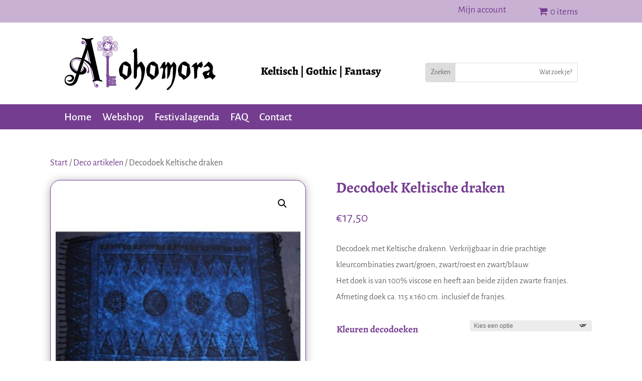

--- FILE ---
content_type: text/css; charset=utf-8
request_url: https://www.alohomora.nl/Assets/themes/Alohomora-child/style.css?ver=4.27.5
body_size: -301
content:
/*
Theme Name: Alohomora-child
Theme URI: https://www.studiotof.nl
Version: 1.0.0
Description: Child theme voor de webshop van Alohomora
Author: StudioTof!
Author URI: https://www.studiotof.nl
Template: Divi
*/


--- FILE ---
content_type: image/svg+xml
request_url: https://www.alohomora.nl/Assets/uploads/2021/09/Logo-Alohomora-2.svg
body_size: 12266
content:
<?xml version="1.0" encoding="utf-8"?>
<!-- Generator: Adobe Illustrator 25.4.1, SVG Export Plug-In . SVG Version: 6.00 Build 0)  -->
<svg version="1.1" id="Laag_1" xmlns="http://www.w3.org/2000/svg" xmlns:xlink="http://www.w3.org/1999/xlink" x="0px" y="0px"
	 viewBox="0 0 1076.8 395" style="enable-background:new 0 0 1076.8 395;" xml:space="preserve">
<style type="text/css">
	.st0{fill:#8D61A6;}
	.st1{fill:#753D90;}
	.st2{fill:none;stroke:#000000;stroke-width:7.7584;stroke-miterlimit:10;}
	.st3{fill:#FFFFFF;}
</style>
<path class="st0" d="M306.1,358.6c4.4,0.5,10.4-0.8,9.9,2.9s-2.4,4.4-7.1,4.4c-4.6,0-11.2-0.6-11.2-3.4S301.2,358.1,306.1,358.6z"/>
<path class="st0" d="M305.7,276.4c5.5,0.5,13.1-0.8,12.5,2.8c-0.6,3.6-3,4.2-8.8,4.2c-5.8,0-14.1-0.6-14.1-3.2
	S299.7,275.9,305.7,276.4z"/>
<path class="st0" d="M305.7,283.9c5.5,0.5,13.1-0.8,12.5,2.8c-0.6,3.6-3,4.2-8.8,4.2c-5.8,0-14.1-0.6-14.1-3.2
	C295.2,285.1,299.7,283.4,305.7,283.9z"/>
<path class="st0" d="M305.4,146.7c5.5,0.5,13.1-0.8,12.5,2.8c-0.6,3.6-3,4.2-8.8,4.2c-5.8,0-14.1-0.6-14.1-3.2
	C294.9,147.9,299.4,146.2,305.4,146.7z"/>
<path class="st0" d="M305.4,153.6c5.4,1.5,13.1-0.8,12.5,2.8c-0.6,3.6-3,4.2-8.8,4.2c-5.8,0-14.1-0.6-14.1-3.2
	C294.9,154.8,300.2,152.2,305.4,153.6z"/>
<path class="st0" d="M324.5,310.4c0,0-3.7-2.4-2.1-4.4c1.6-2,6.5-1.7,7.2,0.6c0.7,2.3,2.4,9-2.3,10.7s-11.7,0.7-14.7-2.4
	c-3-3.1-0.7-13.1,0.8-14.7c1.6-1.6,6.6-5.9,11.2-5.5c4.5,0.4,11.3,2.8,12.7,5.8c1.4,3,4.4,7.9,3.3,13.7c-1.1,5.8-4,13.7,4.9,16.7
	c8.9,3,12.2-3.1,12.4-4.8c0.3-1.7,1.6-7.6-2.1-8.8c-3.7-1.1-5.9-1.1-6.6,0.4s-1.3,4.1,0,3.8c1.3-0.3,1.4-1.4,2.7-1.6
	c1.3-0.1,3.8,1,2.8,3s-1.8,4.7-4.7,4.4c-2.8-0.3-6.6-1.4-7.1-4.4c-0.4-3-0.1-6.8,2.7-9.8s9-3.4,12.6-0.8s8.9,8.1,5.7,16
	s-15.6,10.3-18.4,9c-2.8-1.3-12.9-11-17.4-10s-11.3,6.4-10.5,10.3s5.2,9,8.8,7.6c3.5-1.4,7.6-6.2,1.4-7.8c0,0,1.1,5.1-2.4,4.5
	s-4.4-5.2-3.1-7.2c1.3-2,5.8-4.8,8.8-3s6.9,4.7,5.4,10.2s-4.9,11.2-9.9,10.7c-4.9-0.4-13.6-2.1-15-5.7c-1.4-3.5-2.4-12.3-0.1-14.8
	c2.3-2.5,7.4-8.6,9.9-9.2s9.6-2.8,11.3-6.6c1.7-3.8,2.1-10.5-1.3-12.7c-3.4-2.3-9.5-4.4-11.6-0.4c-2.1,4-2.7,7.1-0.6,8.1
	C321.4,312.3,323.5,313.3,324.5,310.4z"/>
<path class="st0" d="M313.2,290.7l51.9,0.2l0.4,6.5l-5.4,1.2l-0.2,7.5c0,0-10-1.5-14,1.3c0,0-4-8.8-11.7-11.9
	c-6.4-2.5-16.1-0.2-21.1,5.8C301.8,314.5,313.2,290.7,313.2,290.7z"/>
<path class="st0" d="M342.9,341.2c0,0,9.6,4,21.1-3.8l0.4,18.6H313l0.2-11c0,0,12.5,12.9,25.4,3.1
	C340.6,346.5,340.8,344.2,342.9,341.2z"/>
<path class="st0" d="M273.8,84.9c0,0-7.1-22.2,13.6-37l6.9,6.3c0,0-5.9,3.8-9.5,9.5c-2.2,3.4-2.6,7.6-2.9,12L273.8,84.9z"/>
<path class="st0" d="M314.2,107c0,0-22.2,7.1-37-13.6l6.3-6.9c0,0,3.8,5.9,9.5,9.5c3.4,2.2,7.6,2.6,12,2.9L314.2,107z"/>
<path class="st0" d="M337.3,67c0,0,7.1,22.2-13.6,37l-6.9-6.3c0,0,5.9-3.8,9.5-9.5c2.2-3.4,2.6-7.6,2.9-12L337.3,67z"/>
<path class="st0" d="M297,44.2c0,0,22.2-7.1,37,13.6l-6.3,6.9c0,0-3.8-5.9-9.5-9.5c-3.4-2.2-7.6-2.6-12-2.9L297,44.2z"/>
<rect x="300.2" y="290.5" class="st1" width="13.2" height="67.2"/>
<rect x="300" y="161.1" class="st1" width="13.9" height="114.5"/>
<path class="st1" d="M92.7,251.9c-13.2-4.1-23-11.2-29.6-21.5c-6.6-10.2-9.9-21.1-9.9-32.5c0-10.2,3.6-17.7,10.7-22.4
	c7.2-4.7,14.8-7,23-7c5.6,0,10.9,0.7,16,2.2c5.1,1.5,12,3.6,15.6,5.3c3.6,1.6,13.1,6.9,18.4,11c4.7,3.5,9.4,7.7,14.3,12.5
	c4.8,4.8,9.1,10,12.9,15.6c3.8,5.6,6.9,11.3,9.2,17.3c2.3,6,3.5,12.1,3.5,18.2c0,4.1-0.6,8-1.8,11.6c-1.2,3.7-3.4,5.5-6.6,5.5
	c-1.8,0-3.3-0.5-4.6-1.5c-1.3-1-2-2.4-2-4.2s1.2-4.5,3.7-8.1c2.5-3.7,3.7-7.5,3.7-11.6c0-4.7-1-9.4-3.1-14.3
	c-2.1-4.8-4.7-9.4-7.9-13.8c-3.2-4.4-6.8-8.6-10.7-12.5c-4-3.9-8-7.4-12.1-10.3c-5-3.3-15.5-9.8-18.9-11.4s-10-3.8-15.1-5.3
	c-5.1-1.5-10.2-2.2-15.1-2.2c-7.9,0-14.8,2.1-20.6,6.4c-5.9,4.2-8.8,11-8.8,20.4c0,5.3,0.9,10.5,2.9,15.6c1.9,5.1,4.5,9.9,7.9,14.3
	c3.4,4.4,7.2,8.2,11.6,11.4c4.4,3.2,9.2,5.7,14.5,7.5c0,0,12.3,2.5,22.8-0.4c3.2-0.9,6.2-2.5,9-4.8c2.8-2.3,4.2-5.6,4.2-9.6l0.4-0.4
	c0.6-0.6,1.2-0.9,1.8-0.9c1.2,0,1.8,0.9,1.8,2.6c0,5.3-2.1,9.4-6.4,12.3c-4.2,2.9-8.3,5-12.1,6.1
	C115.5,252.8,105.1,255.1,92.7,251.9z"/>
<path class="st1" d="M211.1,326.5l6.1,26.3c0.6,2.9,1.5,5.6,2.6,7.9c1.2,2.3,3.4,3.5,6.6,3.5c3.8,0,5.7-1.5,5.7-4.4
	c0-0.3-0.1-0.6-0.2-0.9c-0.1-0.3-0.2-0.6-0.2-0.9c-1.2,1.2-2.6,1.8-4.4,1.8c-1.8,0-3.3-0.8-4.6-2.4c-1.3-1.6-2-3.4-2-5.5
	c0-2.1,0.7-3.6,2.2-4.6c1.5-1,3.2-1.5,5.3-1.5c3.2,0,6.1,1,8.6,3.1c2.5,2,3.7,4.8,3.7,8.3c0,3.5-1.2,6.4-3.7,8.8
	c-2.5,2.3-5.3,3.5-8.6,3.5c-2.9,0-5.9-1.2-8.8-3.7c-2.9-2.5-5.1-6.8-6.6-12.9l-5.7-25.4L151,82.1l-6.6-28.1
	c-0.9-2.6-1.9-5.1-3.1-7.5c-1.2-2.3-3.2-3.5-6.1-3.5c-3.8,0-5.7,1.5-5.7,4.4c0,0.9,0.1,1.5,0.4,1.8c1.2-1.2,2.6-1.8,4.4-1.8
	c2,0,3.7,0.9,4.8,2.6c1.2,1.8,1.8,3.4,1.8,4.8c0,2.3-0.7,4-2.2,5c-1.5,1-3.2,1.5-5.3,1.5c-3.2,0-6.1-1.1-8.6-3.3
	c-2.5-2.2-3.7-5-3.7-8.6s1.2-6.4,3.7-8.8c2.5-2.3,5.3-3.5,8.6-3.5c2.9,0,5.8,1.3,8.8,4c2.9,2.6,5.1,7,6.6,13.2l4.4,20.2L211.1,326.5
	z"/>
<path d="M475.2,260.8c0,10.6-5.9,21.6-17.7,33.2c-10.8,10.6-21.8,17.5-32.8,20.8c-4.8-11.6-15.1-21-30.9-28.3
	c-0.3-0.8-1.6-6.8-4.2-18.1c-2-9.1-3-16.1-3-21.1c0-13.1,4.4-26.2,13.2-39.2c10.1-15.6,22.1-23.4,36.2-23.4c3.5,0,9.1,3.1,16.6,9.4
	c9.1,7.8,14.1,11.9,15.1,12.5c0.2,2.3,1.8,11.7,4.5,28.3C474.2,247.1,475.2,255.7,475.2,260.8z M451.5,221.5
	c-2-2.3-7.5-4.9-16.6-7.9c-9.1-3-14.7-5.7-17-7.9l-7.2,61.9c2.5,2.3,8.1,6.1,16.8,11.5c8.7,5.4,14.2,9.2,16.4,11.5L451.5,221.5z"/>
<path d="M570.3,229.8c0,29.2-4.3,56.6-12.8,82.2c-11.1,32.4-27.8,58.1-50.2,77c-4.5-6.3-6.4-10.9-5.7-14
	c21.9-25.2,35.3-46.4,40.4-63.8c2-7.3,3-23.5,3-48.7c0-8.8-3.2-22.9-9.7-42.3c-14.7,0.5-22,12.3-22,35.5c0,2.5,0,6.2,0,10.9
	c0,4.8,0,8.3,0,10.6c0,18.1-4.3,28.5-12.8,31.3l-9.1-6.4c-0.5-2-0.7-6.8-0.7-14.3c0-3,0.4-22.3,1.1-57.7
	c0.7-35.5,1.1-69.9,1.1-103.4c0-3-1-6.2-3-9.4c-2-3.3-4.3-4.9-6.8-4.9c5.8-10.1,15.5-18.1,29.1-24.1c1.8,10.3,2.8,29.1,3,56.2
	c0.2,29.2,1.3,50.6,3,64.1c1-1,4.1-4.3,9.4-9.8c5.3-5.5,9.8-10.2,13.6-14c5.8,1.8,12.3,9.7,19.6,23.8
	C567.1,220.5,570.3,227.6,570.3,229.8z"/>
<path d="M791,215.2c0,39.3-4.5,73.6-13.6,102.8c-10.1,33.3-25.2,56.9-45.3,71.1l-10.6-6.8c2.3-2.5,8.2-8.3,17.9-17.4
	c6.9-6.5,11.5-12.6,14.1-18.1c2-3.8,4.1-10.7,6.1-20.8c2.5-12.1,4.6-20.2,6.1-24.5l1.9-83.8c-9.1,6-14.5,14.5-16.4,25.3
	c-1.9,10.8-3.5,21.5-4.7,32.1c-3,13.1-9.9,24.4-20.7,34c0-4,0.5-13.5,1.5-28.3c0.7-13.1,1.1-23.6,1.1-31.7c0-12.1-0.8-22.5-2.3-31.3
	c-9.6,9.9-14.3,22.9-14.3,39c0,2.8,0.4,10.2,1.1,22.3c0.5,9.9,0.5,18.2,0,25c-1.5,0-5.5,0.8-11.9,2.5c-6.4,1.6-10.5,2.5-12.3,2.5
	c0-7.6,1.6-19.2,4.9-34.9c3.3-15.7,4.9-25.3,4.9-28.8c0-5.8-0.6-9.8-1.9-12.1c-0.5-0.5-2.5-2.5-6-6.1c-5.8,5.8-11.7,8.7-17.7,8.7
	c3-3.3,8.8-13.8,17.4-31.7c5.5-12.1,13.2-17.9,23-17.4c-0.8,12.8,0.4,21.5,3.4,26c1.8-1.8,4.1-5.9,7.2-12.3c3-6.4,5.4-10.4,7.2-11.9
	c6.5,0,13.8,8.1,21.9,24.1c1-1,3.6-4.7,7.9-10.9c4.3-6.2,8.3-11.3,12.1-15.1C784.9,198.9,791,208.4,791,215.2z"/>
<path d="M891.3,260.8c0,10.6-5.9,21.6-17.7,33.2c-10.8,10.6-21.8,17.5-32.8,20.8c-4.8-11.6-15.1-21-30.9-28.3
	c-0.3-0.8-1.6-6.8-4.2-18.1c-2-9.1-3-16.1-3-21.1c0-13.1,4.4-26.2,13.2-39.2c10.1-15.6,22.1-23.4,36.2-23.4c3.5,0,9.1,3.1,16.6,9.4
	c9.1,7.8,14.1,11.9,15.1,12.5c0.2,2.3,1.8,11.7,4.5,28.3C890.3,247.1,891.3,255.7,891.3,260.8z M867.6,221.5
	c-2-2.3-7.5-4.9-16.6-7.9c-9.1-3-14.7-5.7-17-7.9l-7.2,61.9c2.5,2.3,8.1,6.1,16.8,11.5c8.7,5.4,14.2,9.2,16.4,11.5L867.6,221.5z"/>
<path d="M667.8,260.8c0,10.6-5.9,21.6-17.7,33.2c-10.8,10.6-21.8,17.5-32.8,20.8c-4.8-11.6-15.1-21-30.9-28.3
	c-0.3-0.8-1.6-6.8-4.2-18.1c-2-9.1-3-16.1-3-21.1c0-13.1,4.4-26.2,13.2-39.2c10.1-15.6,22.1-23.4,36.2-23.4c3.5,0,9.1,3.1,16.6,9.4
	c9.1,7.8,14.1,11.9,15.1,12.5c0.2,2.3,1.8,11.7,4.5,28.3C666.8,247.1,667.8,255.7,667.8,260.8z M644.1,221.5
	c-2-2.3-7.5-4.9-16.6-7.9c-9.1-3-14.7-5.7-17-7.9l-7.2,61.9c2.5,2.3,8.1,6.1,16.8,11.5c8.7,5.4,14.2,9.2,16.4,11.5L644.1,221.5z"/>
<path d="M978.5,214c-7.8,7.8-11.7,13.5-11.7,17c-1.8-1.8-4.5-3.5-8.1-5.1c-3.6-1.6-6.4-3.3-8.1-5.1c-8.3,10.8-12.5,24.9-12.5,42.3
	c0,1.8,0,4.6,0,8.5c0,3.9,0,6.9,0,8.9c0,6.5-0.2,12.3-0.8,17.4c-7.5,7.3-14.1,10.9-19.6,10.9c0-42.3-1.4-71.6-4.1-87.9
	c-2.8,2.5-8.4,3.8-17,3.8c12.1-18.9,25.4-30.2,40-34c0,10.8,1.1,17.5,3.4,20c5-5,9.9-10.1,14.7-15.1c5.8-5,11.7-8.4,17.7-10.2
	c0,1,1,5.1,3,12.3C977.5,204.8,978.5,210.2,978.5,214z"/>
<path d="M1064.1,283.7c3,0.3,4.5,1.4,4.5,3.4c0,2.8-3.2,7.3-9.4,13.6c-4.5,4.8-9.2,9.5-14,14c-2-3.4-4-6.7-6-10.1
	c-2.8-3.9-6.8-5.8-12.1-5.8c-4,0-9.5,1.6-16.4,4.9c-6.9,3.3-13,4.9-18.3,4.9c-3.5-10.1-9.1-22.8-16.6-38.1c4-10.1,12.7-16,26-17.9
	c13.3-1.9,21.9-6.5,25.7-13.8c1-8.3-4.9-15.7-17.7-22.3c-6,5.8-15.6,8.7-28.7,8.7l38.1-39.6c20.4,12.4,30.6,26.6,30.6,42.8
	c0,3.5-0.6,8.5-1.7,15c-1.1,6.4-1.7,11.2-1.7,14.2C1046.4,268.2,1052.3,276.9,1064.1,283.7z M1027.1,259.3c-2.8,0-6.9,2.3-12.3,6.8
	c-5.4,4.5-8.1,8.1-8.1,10.6c3.5,3.5,8.2,5.7,14,6.4C1020.7,271.2,1022.9,263.3,1027.1,259.3z"/>
<path d="M115.5,252.8l-2.2,5.7c4.7-0.6,8.6-2,11.8-4.2c3.2-2.2,5.8-4.5,7.9-7c2-2.5,3.4-4.9,4.2-7.2c0.7-2.3,1.1-4,1.1-4.8
	c0-2-0.4-3.9-1.3-5.5c-0.9-1.6-1.8-3-2.6-4.2c-0.6-0.6-1.2-1.2-2-1.8c-0.7-0.6-1.4-1.2-2-1.8c0.6-0.6,1.6-0.9,3.1-0.9
	c2,0,4.5,0.7,7.2,2c2.8,1.3,5.4,3.1,7.9,5.5c2.5,2.3,4.6,5.2,6.4,8.6c1.8,3.4,2.6,7,2.6,10.7c0,5.6-1.2,10.2-3.7,14
	c-2.5,3.8-5.6,7-9.4,9.4c-3.8,2.5-8,4.2-12.5,5.3c-4.5,1-9,1.5-13.4,1.5c-2.1,0-4-0.1-5.7-0.2c-1.8-0.1-3.7-0.4-5.7-0.7L94,317.7
	c-3.8,11.1-10.1,20.5-18.9,28.1c-8.8,7.6-19.3,11.4-31.6,11.4c-11.1,0-20.7-3.4-28.7-10.1c-8-6.7-12.1-16.4-12.1-28.9
	c0-7.3,1.3-13.5,4-18.6c2.6-5.1,5.9-9.1,9.9-12.1c4-2.9,8.2-5,12.7-6.4c4.5-1.3,8.8-2,12.9-2c3.2,0,5.3,0.1,6.1,0.4
	c2,0.3,3.9,0.7,5.7,1.3c1.8,0.6,3.4,1.2,4.8,1.8c2.6,1.5,5.1,3.5,7.5,6.1c2.3,2.6,3.5,6.4,3.5,11.4c0,3.2-0.6,6.5-1.8,9.9
	c-1.2,3.4-2.8,6.4-5,9.2c-2.2,2.8-5,5.1-8.6,7s-7.6,2.9-12.3,2.9c-1.2,0-2.3-0.1-3.3-0.2c-1-0.2-2.3-0.4-3.7-0.7
	c-1.2-0.3-2.2-0.6-3.1-0.9c-0.9-0.3-1.9-0.7-3.1-1.3c-1.8-0.9-3.5-2-5.3-3.5c-1.8-1.5-2.9-3.4-3.5-5.7c1.2,0.6,2.2,1,3.1,1.3
	c1.2,0.3,2.4,0.5,3.7,0.7c1.3,0.1,2.8,0.2,4.6,0.2s3.9-0.3,6.4-0.9c2.5-0.6,5-1.5,7.5-2.9c2.5-1.3,4.5-3,6.1-5
	c1.6-2,2.4-4.5,2.4-7.5c0-3.5-1.5-6.7-4.6-9.6c-3.1-2.9-7.1-4.4-12.1-4.4c-8.5,0-15.3,2.9-20.4,8.8c-5.1,5.9-7.7,11.8-7.7,18
	c0,7,2.5,13.3,7.5,18.9c5,5.6,11.8,8.3,20.6,8.3c8.2,0,14.8-2,19.7-6.1c5-4.1,9.1-9.5,12.3-16.2c3.2-6.7,6-14.4,8.3-23
	c2.3-8.6,5.1-17.3,8.3-26.1c-8.5-3.2-15.6-7.2-21.5-12.1c-5.9-4.8-10.7-10.1-14.5-15.8c-3.8-5.7-6.6-11.5-8.3-17.5
	c-1.8-6-2.6-11.8-2.6-17.3c0-7,1.2-13.7,3.7-20c2.5-6.3,6.1-11.8,10.7-16.7c4.7-4.8,10.4-8.7,17.1-11.6c6.7-2.9,14.3-4.4,22.8-4.4
	c5,0,10.1,0.5,15.3,1.5c5.3,1,10.1,2.3,14.5,3.7l27.6-79l2.2-7.5l3.9-11c-1.8-8.8-3.7-15.6-5.7-20.4c-2.1-4.8-4.3-8.4-6.8-10.7
	c-2.5-2.3-5.3-4-8.6-4.8c-3.2-0.9-7-1.8-11.4-2.6v-8.3c2.6,0,5.8,0.4,9.4,1.1c3.7,0.7,7.5,1.5,11.4,2.4c4,0.9,7.7,1.7,11.4,2.4
	c3.7,0.7,6.8,1.1,9.4,1.1c5.6,0,12.1-1.2,19.7-3.5c7.6-2.3,14.2-3.5,19.7-3.5v8.3c-6.4,1.2-10.4,2.9-11.8,5
	c-1.5,2.2-2.2,4.2-2.2,5.9l-0.4,2.6c0.3,2.6,0.7,5.1,1.1,7.5c0.4,2.3,0.8,3.8,1.1,4.4l57.9,257.9c0.6,1.8,1.8,3.7,3.7,5.9
	c1.9,2.2,6.2,3.9,12.9,5l1.8,8.3c-6.7,0-12.9-1-18.6-3.1c-5.7-2-11.5-3.4-17.3-3.9c-4.1,0.3-7.9,1.1-11.4,2.4
	c-3.5,1.3-7.3,2.4-11.4,3.3c-2,0.5-3.9,0.9-3.9,0.9c-0.9,0-1.8,0.1-2.6,0.2c-0.9,0.2-1.8,0.2-2.6,0.2l-1.8-8.3
	c1.8,0,3.4-0.4,4.8-1.3c1.8-0.5,4-1.8,4-1.8c2-1.2,3.1-3.2,3.1-6.1v-1.8c-1.8-6.7-3.3-13.8-4.6-21.3c-1.3-7.5-2.9-14.8-4.6-22.2
	c-1.8-7.3-3.8-14.4-6.1-21.3c-2.3-6.9-5.4-13.2-9.2-19.1c-2.1-3.6-6.1-9.2-6.1-9.2c-5.9-7.6-12.4-14.5-19.5-20.6
	c-7.2-6.1-14.5-11.4-22.2-15.8L137,187l-1.3,4.4l-18.9,56.1L115.5,252.8z M118.6,176l1.8-5.7c-12.3-4.1-23.2-6.1-32.9-6.1
	c-11.1,0-20.3,2.6-27.4,7.9c-7.2,5.3-10.7,13.7-10.7,25.4c0,13.5,3.9,25.4,11.8,36s18,17.8,30.3,21.9l1.3-3.5L94,248
	c3.5-10.2,7.1-21.1,10.7-32.5c3.7-11.4,7.7-23.2,12.1-35.5L118.6,176z M180.9,194.4l3.5,4c0.6,0.6,1.2,1,1.8,1.3
	c0.6,0.3,1.2,0.7,1.8,1.3c-4.1-16.7-8-33.4-11.6-50.2c-3.7-16.8-7.4-33.6-11.2-50.2l-3.5,11l-2.6,7.5l-16.2,50
	c6.4,3.5,12.5,7,18.2,10.3c5.7,3.4,10.6,7,14.7,10.7L180.9,194.4z"/>
<rect x="268.7" y="69.1" transform="matrix(0.7063 -0.7079 0.7079 0.7063 14.7387 217.7765)" class="st1" width="2.3" height="44.1"/>
<path class="st1" d="M325.3,49l-1.6-1.6c2.2-2.1,3.9-3.9,5.1-5.3c5.3-6.1,10.1-12.2,10.4-20c0.2-4.6-1.4-8.9-4.4-11.7
	c-3.9-3.8-10.2-5-16.3-3.1c-3.6,1.1-5.8,3.1-8.3,5.4c-0.9,0.8-1.8,1.7-2.9,2.5l-0.8,0.6l-0.7-0.7c-0.6-0.5-1.1-1-1.6-1.5
	c-2.9-2.8-5.5-5.1-9.7-6.4c-6.1-1.9-12.3-0.7-16.3,3.1c-3,2.9-4.6,7.1-4.4,11.7c0.2,6.8,3.9,12.2,7.8,17l-1.8,1.4
	c-4-4.9-8.1-10.8-8.3-18.3c-0.2-5.2,1.7-10.1,5.1-13.4c4.5-4.4,11.6-5.8,18.5-3.7c4.7,1.4,7.5,4.1,10.6,6.9c0.3,0.3,0.6,0.5,0.8,0.8
	c0.7-0.6,1.4-1.2,2-1.8c2.6-2.4,5-4.7,9.1-5.9c6.9-2.1,14-0.7,18.5,3.7c3.4,3.3,5.3,8.2,5.1,13.4c-0.3,8.5-5.4,15-10.9,21.4
	C329.2,45.1,327.5,46.9,325.3,49z"/>
<path class="st1" d="M306.6,65.7l-0.8-0.7c-0.4-0.4-1.6-1.3-2.8-2.3c-1.3-1-2.6-2.1-3.1-2.6c-4.7-4.2-10.5-9.4-14.7-13.7l1.6-1.6
	c4.2,4.3,9.9,9.4,14.6,13.5c0.5,0.5,1.8,1.5,3.1,2.5c0.8,0.6,1.5,1.2,2.1,1.7c0.6-0.5,1.3-1.1,2.1-1.7c1.2-1,2.5-2.1,3-2.5l0.1-0.1
	c1.4-1.3,3-2.7,4.6-4.1l1.5,1.7c-1.6,1.4-3.1,2.8-4.6,4.1l-0.1,0.1c-0.5,0.5-1.8,1.5-3,2.6c-1.2,1-2.3,2-2.7,2.3L306.6,65.7z"/>
<rect x="315" y="10.5" transform="matrix(0.7158 -0.6983 0.6983 0.7158 73.0608 227.5837)" class="st1" width="2.3" height="27.1"/>
<path class="st1" d="M316.7,45l-1.6-1.7c3.3-3.1,5.6-5.4,7-7c4.4-5.1,8-9.6,8.2-14.5c0.1-2-0.6-3.9-1.7-5c-1.8-1.7-5.2-1.8-7.6-1
	c-1.6,0.5-4.4,2.3-8.2,5.2l-1.4-1.8c4.1-3.3,7-5,8.9-5.6c3.1-0.9,7.3-0.8,9.8,1.6c1.6,1.5,2.5,4.1,2.4,6.8
	c-0.2,5.6-4.1,10.5-8.8,15.9C322.4,39.5,320.1,41.8,316.7,45z"/>
<path class="st1" d="M306.6,54.2l-0.8-0.7c-5-4.4-10.6-9.5-14.4-13.4l1.6-1.6c3.8,3.9,9.3,8.9,14.3,13.3l-0.1,0.1l0.8,0.9
	L306.6,54.2z"/>
<path class="st1" d="M320.1,40l-14.4-14.4c-0.6-0.5-1.3-1.1-2.1-1.8c-1.5-1.3-3.4-3-5.3-4.4c-2.9-2.1-5-3.3-6.3-3.7
	c-2.4-0.7-5.8-0.7-7.6,1c-1.1,1.1-1.8,3-1.7,5c0.1,4.1,2.8,7.9,5.4,11.1l-1.8,1.4c-2.8-3.5-5.7-7.7-5.9-12.4
	c-0.1-2.7,0.8-5.2,2.4-6.8c2.5-2.4,6.7-2.5,9.8-1.6c1.6,0.5,3.9,1.8,7,4.1c2,1.4,3.9,3.1,5.4,4.5c0.8,0.7,1.5,1.3,2,1.8l0.1,0.1
	l14.5,14.4L320.1,40z"/>
<path class="st1" d="M326,107.2c-4.1-4.2-9.8-9.3-14.3-13.3c-0.5-0.4-1.8-1.5-3-2.5c-0.8-0.6-1.5-1.3-2.1-1.7
	c-0.6,0.5-1.3,1.1-2.1,1.7c-1.3,1-2.6,2.1-3,2.5c-1.6,1.5-3.5,3.1-5.3,4.8l-1.5-1.7c1.9-1.7,3.7-3.3,5.3-4.8
	c0.5-0.5,1.9-1.6,3.1-2.6c1.2-1,2.4-1.9,2.8-2.3l0.8-0.7l0.8,0.7c0.4,0.4,1.6,1.4,2.7,2.3c1.2,1,2.5,2.1,3,2.6
	c4.6,4.1,10.3,9.2,14.5,13.4L326,107.2z"/>
<path class="st1" d="M289,148.1c-4.7,0-9.1-1.6-12.2-4.6c-3.4-3.3-5.3-8.2-5.1-13.4c0.3-8.5,5.4-15,10.9-21.4c1.2-1.4,2.8-3,4.8-5
	l1.6,1.6c-2,1.9-3.5,3.5-4.7,4.9c-5.3,6.1-10.1,12.2-10.4,20c-0.2,4.6,1.4,8.9,4.4,11.7c3.9,3.8,10.2,5,16.3,3.1
	c3.8-1.1,6-3.2,8.7-5.5c0.8-0.7,1.6-1.5,2.6-2.2l0.8-0.6l0.9,0.9c3.5,3.5,6.1,6,11,7.5c6.1,1.9,12.3,0.7,16.3-3.1
	c3-2.9,4.6-7.1,4.4-11.7c-0.3-7-4.2-12.6-8.4-17.6l1.8-1.5c4.5,5.4,8.6,11.4,8.9,19c0.2,5.2-1.7,10.1-5.1,13.4
	c-4.5,4.4-11.6,5.8-18.5,3.7c-5.1-1.6-8-4.2-11.3-7.5c-0.6,0.5-1.2,1-1.7,1.5c-2.7,2.4-5.3,4.7-9.5,6
	C293.2,147.8,291,148.1,289,148.1z"/>
<path class="st1" d="M319.8,113.4c-3.6-3.6-8.6-8.2-13.2-12.3l0,0l-0.1-0.1c-0.2-0.2-0.4-0.4-0.6-0.6l0.1-0.1l-0.8-0.9l1.5-1.4
	l0.8,0.7c4.8,4.3,10.3,9.2,14.1,13.1L319.8,113.4z"/>
<path class="st1" d="M289,139.3c-2.2,0-4.5-0.6-6.1-2.1c-1.6-1.5-2.5-4.1-2.4-6.8c0.2-5.6,4.1-10.5,8.8-15.9
	c1.5-1.7,3.7-3.9,6.7-6.7l1.6,1.7c-2.9,2.8-5.1,4.9-6.5,6.6c-4.4,5.1-8,9.6-8.2,14.5c-0.1,2,0.6,3.9,1.7,5c1.8,1.7,5.2,1.8,7.6,1
	c1.6-0.5,4.3-2.1,8-4.9l1.4,1.8c-3.9,3-6.8,4.7-8.7,5.3C291.6,139.1,290.3,139.3,289,139.3z"/>
<rect x="295.8" y="114.7" transform="matrix(0.7138 -0.7003 0.7003 0.7138 -4.9224 244.6934)" class="st1" width="2.3" height="27.4"/>
<path class="st1" d="M324.1,139.3c-1.3,0-2.6-0.2-3.7-0.5c-4-1.2-12.1-7.7-15-10.7l-14.1-14l1.6-1.6l14.1,14c2.8,2.8,10.6,9,14,10.1
	c2.4,0.7,5.8,0.7,7.6-1c1.1-1.1,1.8-3,1.7-5c-0.2-4.2-2.9-8.1-5.6-11.4l1.8-1.4c2.9,3.6,6,8,6.1,12.8c0.1,2.7-0.8,5.2-2.4,6.8
	C328.7,138.7,326.4,139.3,324.1,139.3z"/>
<rect x="305.8" y="115.4" transform="matrix(0.6939 -0.72 0.72 0.6939 16.2089 271.2162)" class="st1" width="42.6" height="2.3"/>
<rect x="300.2" y="110.7" transform="matrix(0.6969 -0.7172 0.7172 0.6969 17.3248 264.6631)" class="st1" width="43.2" height="2.3"/>
<path class="st1" d="M251.2,110.3c-5,0-9.6-1.9-12.7-5.1c-4.4-4.5-5.8-11.6-3.7-18.5c1.5-5,4.3-7.9,7.3-11c0.1-0.1,0.1-0.1,0.2-0.2
	c-0.5-0.5-0.9-1.1-1.4-1.6c-2.5-2.8-4.8-5.5-6.1-9.8c-2.1-6.9-0.7-14,3.7-18.5c3.3-3.4,8.2-5.3,13.4-5.1c8.5,0.3,15,5.4,21.4,10.9
	c1.5,1.3,3.4,3.2,5.7,5.5l-1.6,1.6c-2.2-2.3-4.1-4.1-5.6-5.4c-6.1-5.3-12.2-10.1-20-10.4c-4.6-0.2-8.9,1.4-11.7,4.4
	c-3.8,3.9-5,10.2-3.1,16.3c1.2,3.8,3.2,6.2,5.6,8.9c0.7,0.8,1.4,1.6,2.1,2.4l0.6,0.8l-0.7,0.7c-0.3,0.3-0.6,0.6-0.9,0.9
	c-2.9,3-5.4,5.6-6.8,10.1c-1.9,6.1-0.7,12.3,3.1,16.3c2.9,3,7.1,4.6,11.7,4.4c6.8-0.2,12.2-3.9,17.1-7.9l1.4,1.8
	c-4.9,4-10.9,8.2-18.4,8.4C251.7,110.3,251.4,110.3,251.2,110.3z"/>
<path class="st1" d="M276.1,96.8l-1.6-1.6c4.3-4.2,9.5-10,13.7-14.7c0.4-0.5,1.5-1.8,2.5-3.1c0.6-0.8,1.2-1.5,1.7-2.1
	c-0.5-0.6-1.1-1.3-1.7-2.1c-1-1.2-2.1-2.5-2.5-3l-0.1-0.1c-1.3-1.4-2.7-3-4.1-4.6l1.7-1.5c1.5,1.6,2.9,3.2,4.1,4.6l0.1,0.1
	c0.5,0.5,1.5,1.8,2.6,3c1,1.2,2,2.3,2.3,2.7l0.7,0.8l-0.7,0.8c-0.4,0.4-1.3,1.6-2.3,2.8c-1,1.3-2.1,2.6-2.6,3.1
	C285.6,86.7,280.4,92.6,276.1,96.8z"/>
<path class="st1" d="M248.8,70.3c-3.2-4-4.9-6.8-5.5-8.8c-0.9-3.1-0.8-7.3,1.6-9.8c1.5-1.6,4.1-2.5,6.8-2.4
	c5.6,0.2,10.5,4.1,15.9,8.8c1.8,1.6,4.2,3.9,7.2,7.2l-1.7,1.6c-3-3.2-5.3-5.5-7.1-7c-5.1-4.4-9.6-8-14.5-8.2c-2-0.1-3.9,0.6-5,1.7
	c-1.7,1.8-1.8,5.2-1,7.6c0.5,1.6,2.2,4.3,5.1,8L248.8,70.3z"/>
<path class="st1" d="M269.7,90.7l-1.6-1.6c3.9-3.8,9-9.4,13.4-14.4l0.2,0.2l0.9-0.8l1.3,1.4l-0.7,0.8
	C278.8,81.2,273.7,86.9,269.7,90.7z"/>
<rect x="264.2" y="74.9" transform="matrix(0.6976 -0.7165 0.7165 0.6976 10.9018 219.3705)" class="st1" width="2.3" height="43.8"/>
<rect x="264.1" y="34" transform="matrix(0.7168 -0.6973 0.6973 0.7168 56.3066 208.922)" class="st1" width="42.5" height="2.3"/>
<rect x="240" y="64.9" transform="matrix(0.7168 -0.6973 0.6973 0.7168 25.7632 195.5244)" class="st1" width="27.3" height="2.3"/>
<path class="st1" d="M251.2,101.5c-2.5,0-4.9-0.9-6.4-2.4c-2.4-2.5-2.5-6.7-1.6-9.8c1-3.4,5.4-9.6,8.9-13.2c0.3-0.4,0.7-0.8,1-1.1
	c0.6-0.6,1.1-1.3,1.7-1.9l13.3-12.7l1.6,1.6l-13.3,12.7c-0.6,0.5-1.1,1.1-1.6,1.7c-0.3,0.4-0.7,0.8-1.1,1.2
	c-3.2,3.4-7.4,9.3-8.4,12.3c-0.7,2.4-0.7,5.8,1,7.6c1.1,1.1,3,1.8,5,1.7c4.1-0.1,7.9-2.8,11-5.3l1.4,1.8c-3.5,2.8-7.7,5.6-12.4,5.8
	C251.4,101.5,251.3,101.5,251.2,101.5z"/>
<rect x="269.4" y="38.9" transform="matrix(0.7209 -0.693 0.693 0.7209 53.4205 212.7417)" class="st1" width="42.8" height="2.3"/>
<path class="st1" d="M326.6,87.3c-1.7-1.8-3.3-3.7-4.7-5.3l0,0c-0.5-0.5-1.6-1.9-2.6-3.1c-1-1.2-1.9-2.4-2.3-2.8l-0.7-0.8l0.7-0.8
	c0.4-0.4,1.4-1.6,2.3-2.7c1-1.2,2.1-2.5,2.6-3c4.2-4.7,9.5-10.6,13.8-14.9l1.6,1.6c-4.3,4.2-9.5,10-13.7,14.7
	c-0.5,0.5-1.5,1.8-2.5,3c-0.6,0.8-1.3,1.5-1.7,2.1c0.5,0.6,1.1,1.3,1.7,2.1c1,1.3,2.1,2.6,2.5,3l0,0c1.4,1.6,3.1,3.4,4.7,5.3
	L326.6,87.3z"/>
<path class="st1" d="M360.5,110.3c-0.2,0-0.5,0-0.7,0c-8.5-0.3-15-5.4-21.4-10.9c-1.4-1.2-3-2.7-4.9-4.7l1.6-1.6
	c1.9,1.9,3.5,3.4,4.7,4.6c6.1,5.3,12.2,10.1,20,10.4c4.6,0.2,8.9-1.4,11.7-4.4c3.8-3.9,5-10.2,3.1-16.3c-1.1-3.8-3.2-6-5.5-8.7
	c-0.7-0.8-1.5-1.6-2.2-2.6l-0.6-0.8l0.7-0.7c0.4-0.5,0.8-0.9,1.3-1.4c2.7-3,5.1-5.5,6.4-9.8c1.9-6.1,0.7-12.3-3.1-16.3
	c-2.9-3-7.1-4.6-11.7-4.4c-6.9,0.2-12.4,4-17.3,8.1l-1.5-1.8c5.2-4.3,11.1-8.3,18.6-8.6c5.2-0.2,10.1,1.7,13.4,5.1
	c4.4,4.5,5.8,11.6,3.7,18.5c-1.5,4.8-4.1,7.7-6.9,10.7c-0.2,0.2-0.4,0.4-0.6,0.6c0.5,0.6,1,1.2,1.5,1.7c2.4,2.7,4.7,5.3,6,9.5
	c2.1,6.9,0.7,14-3.7,18.5C370.1,108.5,365.5,110.3,360.5,110.3z"/>
<path class="st1" d="M328.9,76.8l-1.2-1.3l0.7-0.8c4.4-5,9.5-10.6,13.4-14.4l1.6,1.6c-3.9,3.8-8.9,9.3-13.3,14.3l-0.3-0.2
	L328.9,76.8z"/>
<path class="st1" d="M360.5,101.5c-0.1,0-0.3,0-0.4,0c-5.6-0.2-10.5-4.1-15.9-8.8c-1.7-1.5-3.9-3.7-6.7-6.7l1.7-1.6
	c2.8,3,4.9,5.1,6.6,6.5c5.1,4.4,9.6,8,14.5,8.2c2,0.1,3.9-0.6,5-1.7c1.7-1.8,1.8-5.2,1-7.6c-0.5-1.6-2.2-4.4-5-8.1l1.8-1.4
	c3.1,4,4.8,6.9,5.4,8.8c0.9,3.1,0.8,7.3-1.6,9.8C365.4,100.6,363,101.5,360.5,101.5z"/>
<rect x="344.3" y="83.9" transform="matrix(0.7138 -0.7003 0.7003 0.7138 42.9141 275.0758)" class="st1" width="27.5" height="2.3"/>
<path class="st2" d="M327.6,105.2"/>
<path class="st1" d="M343.7,90.7l-1.6-1.6l14.5-14.6c0.3-0.4,0.7-0.8,1.1-1.3c2.9-3.4,7.6-9.2,8.6-12.2c0.7-2.4,0.7-5.8-1-7.6
	c-1.1-1.1-3-1.8-5-1.7c-4.1,0.1-8,2.9-11.3,5.5l-1.4-1.8c3.5-2.9,7.8-5.8,12.6-6c2.7-0.1,5.2,0.8,6.8,2.4c2.4,2.5,2.5,6.7,1.6,9.8
	c-1,3.4-5.8,9.2-9,13c-0.4,0.5-0.8,1-1.1,1.4l-0.1,0.1l-0.4,0.4L343.7,90.7z"/>
<rect x="345.8" y="34.4" transform="matrix(0.7 -0.7142 0.7142 0.7 64.722 264.3192)" class="st1" width="2.3" height="41.4"/>
<rect x="341" y="39.4" transform="matrix(0.7115 -0.7027 0.7027 0.7115 56.3769 257.8098)" class="st1" width="2.3" height="41.7"/>
<path class="st1" d="M305.8,110.3c-11.9,0-22.9-6-29.2-16.2l1.9-1.2c6,9.5,16.2,15.1,27.3,15.1c3.3,0,6.5-0.5,9.6-1.5l0.7,2.2
	C312.8,109.8,309.3,110.3,305.8,110.3z M325.2,104.4l-1.3-1.9c8.9-6,14.2-16,14.2-26.7c0-3.1-0.5-6.3-1.4-9.2l2.2-0.7
	c1,3.2,1.4,6.5,1.4,9.9C340.4,87.3,334.7,97.9,325.2,104.4z M305.8,101.1c-9.7,0-18.4-5.4-22.7-14.2l2-1c3.9,8,11.8,12.9,20.7,12.9
	c0.4,0,0.9,0,1.3,0l0.1,2.3C306.8,101.1,306.3,101.1,305.8,101.1z M317.8,98.1l-1.1-2c7.5-4,12.1-11.8,12.1-20.3c0-0.5,0-1-0.1-1.6
	l2.3-0.2c0,0.6,0.1,1.1,0.1,1.7C331.1,85.1,326,93.7,317.8,98.1z M272.4,84.6c-0.8-2.9-1.1-5.8-1.1-8.8c0-11.9,6-22.8,16.2-29.2
	l1.2,1.9c-9.5,6-15.1,16.2-15.1,27.3c0,2.8,0.4,5.5,1.1,8.2L272.4,84.6z M282.8,75.8h-2.3c0-9.6,5.4-18.3,14-22.7l1,2
	C287.7,59.1,282.8,67,282.8,75.8z M326,64.7c-4.1-7.3-11.8-11.9-20.2-11.9v-2.3c9.2,0,17.7,5,22.2,13.1L326,64.7z M332.6,57.8
	c-6-8.9-16-14.2-26.7-14.2c-2.9,0-5.8,0.4-8.6,1.2l-0.6-2.2c3-0.8,6.1-1.3,9.2-1.3c11.5,0,22.2,5.7,28.6,15.2L332.6,57.8z"/>
<path class="st1" d="M325.4,352.9c-1.5,0-3-0.3-4.5-0.8c-5.3-1.8-8.7-5.8-9.8-11.6c-1.1-5.7,0.8-11.4,5.1-15.4
	c0.7-0.7,1.5-1.3,2.3-1.8c1.7-1.1,3.5-1.6,5.2-2.2l0.8-0.3c1-0.3,2.1-0.7,3-1.1c1.7-0.9,3.2-2.3,4.4-4.1c2.6-4.1,1.5-9.5-2.4-12
	c-2.6-1.7-4.8-1.8-7.2-0.4c-1.7,1-2.6,2.5-2.7,4.5c-0.1,1.9,1,3.4,2.8,3.7c0.3,0,0.7-0.1,1-0.3c-0.9,0-1.7-0.5-2.3-1.3
	c-0.7-1-0.7-2.2-0.2-3.3c0.3-0.6,0.6-1.1,1.1-1.5c0.9-0.9,2.1-1.3,3.4-1.3c0.3,0,0.6,0,0.9,0.1c3.2,0.6,5.7,3.7,5.7,7.1
	c0.1,2.9-1.3,5.4-3.9,7.2c-1.7,1.2-3.6,1.8-5.7,1.8c-1.1,0-2.3-0.2-3.5-0.6c-4.6-1.5-7.8-6.1-7.9-11.1c-0.1-5,2.1-8.9,6.7-12
	l0.3-0.1c0.2-0.1,0.3-0.2,0.5-0.2l0,0c0.5-0.2,1.1-0.6,1.8-0.8c3.3-1.3,6.8-1.3,10.1-0.2c4.5,1.5,7.8,4.5,9.9,9.1
	c1.5,3.1,1.8,6.5,1.1,10.3c-0.1,0.6-0.2,1.2-0.4,1.8c-0.2,1.1-0.5,2.3-0.6,3.4c-0.3,2.6,0.4,5.1,2.3,7.4c1.4,1.7,3,2.7,4.9,3.2
	c0.8,0.2,1.6,0.3,2.3,0.3c2.1,0,3.9-0.8,5.5-2.4c2.4-2.5,2.7-6.1,0.6-8.4c-0.8-0.8-2.1-1.4-3.2-1.4c-0.6,0-1.1,0.1-1.5,0.4
	c-0.2,0.1-0.3,0.2-0.4,0.3c-0.4,0.4-0.6,0.9-0.6,1.4c0.1-0.2,0.3-0.3,0.4-0.5c0.5-0.5,1.2-0.8,1.9-0.8c0.7,0,1.4,0.3,2,0.7
	c0.9,0.7,1.5,1.8,1.6,3c0.2,1.4-0.2,2.8-1.1,3.8c-0.2,0.2-0.4,0.5-0.6,0.7c-1.3,1.2-3,1.8-4.8,1.8c-0.9,0-1.7-0.2-2.4-0.5
	c-3.8-1.6-6.7-6.6-5.1-11.3c0.6-1.7,1.6-3.3,3-4.5c2.1-1.9,4.8-3,7.7-3c0.6,0,1.1,0,1.7,0.1c6.2,0.9,11,6.1,11.4,12.5
	c0.3,4.5-1.6,9.2-5.1,12.4c-1.7,1.6-3.7,2.7-5.8,3.4c-2.5,0.8-5.1,1-7.7,0.6c-3.5-0.6-6.3-1.8-8.6-3.8c-0.4-0.3-0.7-0.6-1-1
	c-0.9-0.9-1.9-1.7-2.9-2.5c-1.9-1.4-4.1-2.1-6.3-2.1c-2.5,0-4.8,0.9-6.7,2.7l-0.1,0.1c-2.3,2.2-3.5,6.3-1.5,9.5
	c1.4,2.3,3.3,3.2,5.8,3c1-0.1,1.9-0.4,2.6-1c0.6-0.6,1-1.4,1.2-2.3c0.1-0.6-0.1-1.2-0.4-1.7c-0.1-0.2-0.3-0.3-0.4-0.4
	c0.2,0.4,0.3,0.9,0.3,1.3c0,0.9-0.5,1.8-1.3,2.3c-1.1,0.8-2.6,1-3.9,0.5c-2.7-1.1-4.1-4.1-3.2-7.1c0.4-1.3,1.1-2.5,2.1-3.4
	c1.5-1.4,3.4-2.1,5.4-2.1c0.5,0,1,0.1,1.5,0.2c3.4,0.7,5.9,2.6,7.4,5.8c1,2.2,1.3,4.5,0.8,6.8c-0.9,3.9-3.4,6.9-7.2,8.6
	C329.1,352.4,327.2,352.9,325.4,352.9z M325.4,300c1.7,0,3.5,0.6,5.3,1.7c4.9,3.2,6.3,10,3.1,15.1c-1.4,2.2-3.1,3.9-5.3,5
	c-1.1,0.6-2.2,0.9-3.4,1.3l-0.9,0.3c-1.6,0.5-3.2,1-4.6,1.9c-0.7,0.5-1.4,1-2,1.6c-3.7,3.4-5.4,8.4-4.4,13.2c1,4.9,3.8,8.3,8.3,9.8
	c2.8,1,5.6,0.8,8.3-0.4c3.2-1.4,5.2-3.8,5.9-7.1c0.4-1.8,0.2-3.6-0.6-5.4c-1.2-2.5-3-4-5.7-4.5c-0.4-0.1-0.7-0.1-1.1-0.1
	c-1.4,0-2.8,0.5-3.8,1.5c-0.7,0.7-1.2,1.5-1.5,2.4c-0.6,1.9,0.2,3.8,1.8,4.4c0.6,0.2,1.3,0.2,1.8-0.2c0.1-0.1,0.3-0.3,0.3-0.5
	c0-0.1-0.1-0.3-0.2-0.4c-0.4-0.4-1.2-1.1-0.6-2.3c0.3-0.7,1.1-1.1,2.1-1.1c0.1,0,0.2,0,0.4,0c1.3,0.2,2.2,0.9,2.6,1.5
	c0.7,0.9,1,2.2,0.9,3.4c-0.2,1.5-0.8,2.7-1.9,3.7c-1,0.9-2.4,1.5-3.9,1.6c-3.4,0.3-6.1-1.1-8-4.1c-2.6-4.2-1.1-9.6,1.8-12.4l0.1-0.1
	c2.3-2.1,5.2-3.3,8.2-3.3c2.7,0,5.3,0.9,7.6,2.6c1.1,0.8,2.1,1.7,3.1,2.6c0.4,0.3,0.7,0.6,1,1c1.9,1.7,4.3,2.8,7.4,3.3
	c2.2,0.3,4.5,0.2,6.6-0.5c1.8-0.6,3.5-1.5,4.9-2.9c3-2.8,4.6-6.7,4.4-10.6c-0.4-5.3-4.3-9.6-9.4-10.4c-0.4-0.1-0.9-0.1-1.3-0.1
	c-2.3,0-4.5,0.9-6.2,2.4c-1.1,1-1.9,2.2-2.4,3.6c-1.2,3.6,1,7.3,3.8,8.5c0.5,0.2,1,0.3,1.5,0.3c1.2,0,2.4-0.5,3.2-1.2
	c0.1-0.1,0.3-0.3,0.4-0.4c0.5-0.6,0.7-1.3,0.6-2.1c-0.1-0.6-0.3-1.1-0.8-1.5c-0.4-0.3-0.7-0.4-1-0.1c-0.1,0.1-0.2,0.3-0.3,0.5
	c-0.1,0.3-0.2,0.7-0.5,1c-0.2,0.2-0.5,0.3-0.8,0.4c-0.8,0.2-1.4-0.1-1.9-0.7c-1.2-1.7-1-3.9,0.6-5.4c0.3-0.2,0.5-0.4,0.9-0.6
	c0.8-0.5,1.7-0.7,2.7-0.7c1.8,0,3.7,0.8,4.9,2.2c2.9,3.2,2.6,8.2-0.6,11.6c-2,2-4.4,3.1-7.1,3.1c-0.9,0-1.9-0.1-2.9-0.4
	c-2.4-0.6-4.4-1.9-6.1-3.9c-2.3-2.8-3.2-5.8-2.8-9.1c0.2-1.2,0.4-2.4,0.7-3.6c0.1-0.6,0.3-1.2,0.4-1.8c0.6-3.3,0.3-6.2-1-8.9
	c-1.9-4-4.8-6.6-8.6-7.9c-2.8-0.9-5.7-0.9-8.6,0.2c-0.6,0.2-1.1,0.5-1.6,0.7l0,0c-0.2,0.1-0.3,0.2-0.5,0.2l0,0
	c-4,2.7-5.8,5.9-5.7,10.1c0.1,4,2.7,7.7,6.3,9c2.5,0.9,5,0.5,7.1-1c2-1.4,3-3.2,3-5.3c0-2.3-1.8-4.5-3.9-4.8
	c-0.8-0.1-1.7,0.1-2.3,0.7c-0.3,0.2-0.4,0.5-0.6,0.8c-0.2,0.4-0.2,0.8,0.1,1.2c0.2,0.3,0.3,0.3,0.4,0.3c0.1,0,0.1,0,0.2,0
	c0.4-0.1,0.7-0.2,0.9-0.2c0.5,0,1,0.2,1.3,0.7c0.5,0.7,0.5,1.6,0.1,2.4c-0.2,0.3-0.4,0.6-0.7,0.9c-0.8,0.8-2.1,1.2-3.1,1
	c-2.9-0.5-4.8-2.9-4.7-6c0.1-2.8,1.5-5,3.9-6.3C322.5,300.4,324,300,325.4,300z"/>
<path class="st1" d="M345.6,308.8c-0.2,0-0.4,0-0.6-0.1c-0.5-0.2-0.8-0.6-1-1.1c-1.2-3.9-3.6-11.9-18-11.5l-0.1-2.3
	c15.3-0.5,18.7,8,20.1,12.4c3.3-1.6,8.1-1.9,12.7-0.8l-0.1-6.2c0-1.1,0.9-2,2-2.1l3.9-0.1l-0.1-5h-50.8v-2.3h51c1.1,0,2.1,0.9,2.1,2
	l0.1,5.5c0,1.1-0.9,2-1.9,2l-3.9,0.1l0.1,6.8c0,0.5-0.2,1-0.6,1.3c-0.4,0.3-0.9,0.4-1.4,0.3c-4.6-1.3-9.5-1-12.5,0.7
	C346.2,308.7,345.9,308.8,345.6,308.8z"/>
<path class="st1" d="M313.6,357.2l0-2.3l50.4-0.1c0-2.3-0.1-5.6-0.2-8.7c-0.1-2.5-0.1-5-0.2-7.2c-5.6,4.8-13.9,5.2-20.1,3.3
	c-0.8,3-3.3,11.3-18,10.7l0.1-2.3c13.1,0.6,15-6.5,15.8-9.1c0.2-0.6,0.5-1,1-1.3c0.5-0.3,1.1-0.3,1.7-0.2c5.7,1.8,14.1,1.3,19-3.8
	c0.5-0.5,1.1-0.6,1.7-0.4c0.6,0.2,1,0.8,1,1.5c0,2.3,0.1,5.6,0.2,8.7c0.1,3.2,0.2,6.6,0.2,8.9c0,0.6-0.2,1.1-0.6,1.5
	c-0.4,0.4-0.9,0.6-1.5,0.6L313.6,357.2z"/>
<rect x="298.6" y="161.7" class="st1" width="2.3" height="114.3"/>
<rect x="298.6" y="291" class="st1" width="2.3" height="67.8"/>
<rect x="312.3" y="162.1" class="st1" width="2.3" height="114"/>
<rect x="312.3" y="291" class="st1" width="2.3" height="10.9"/>
<rect x="312.3" y="313.3" class="st1" width="2.3" height="17.3"/>
<rect x="312.3" y="344.3" class="st1" width="2.3" height="14.2"/>
<path class="st1" d="M312.2,366.9h-10.5c-2.7,0-4.9-2.2-4.9-4.9c0-2.7,2.2-4.9,4.9-4.9h10.5c2.7,0,4.9,2.2,4.9,4.9
	C317.1,364.7,314.9,366.9,312.2,366.9z M301.7,359.4c-1.4,0-2.6,1.2-2.6,2.6c0,1.4,1.2,2.6,2.6,2.6h10.5c1.4,0,2.6-1.2,2.6-2.6
	c0-1.4-1.2-2.6-2.6-2.6H301.7z"/>
<path class="st1" d="M313.1,292.1h-13c-3.2,0-5.8-2.2-5.8-4.9c0-2.7,2.6-4.9,5.8-4.9h13c3.2,0,5.8,2.2,5.8,4.9
	C318.9,289.9,316.3,292.1,313.1,292.1z M300.1,284.6c-1.9,0-3.5,1.2-3.5,2.6c0,1.4,1.6,2.6,3.5,2.6h13c1.9,0,3.5-1.2,3.5-2.6
	c0-1.4-1.6-2.6-3.5-2.6H300.1z"/>
<path class="st1" d="M313.1,284.6h-13c-3.2,0-5.8-2.2-5.8-4.9c0-2.7,2.6-4.9,5.8-4.9h13c3.2,0,5.8,2.2,5.8,4.9
	C318.9,282.4,316.3,284.6,313.1,284.6z M300.1,277.1c-1.9,0-3.5,1.2-3.5,2.6c0,1.4,1.6,2.6,3.5,2.6h13c1.9,0,3.5-1.2,3.5-2.6
	c0-1.4-1.6-2.6-3.5-2.6H300.1z"/>
<path class="st1" d="M313.1,154.7h-13c-3.2,0-5.8-2.2-5.8-4.9s2.6-4.9,5.8-4.9h13c3.2,0,5.8,2.2,5.8,4.9S316.3,154.7,313.1,154.7z
	 M300.1,147.2c-1.9,0-3.5,1.2-3.5,2.6s1.6,2.6,3.5,2.6h13c1.9,0,3.5-1.2,3.5-2.6s-1.6-2.6-3.5-2.6H300.1z"/>
<path class="st1" d="M313.1,162.2h-13c-3.2,0-5.8-2.2-5.8-4.9c0-2.7,2.6-4.9,5.8-4.9h13c3.2,0,5.8,2.2,5.8,4.9
	C318.9,160,316.3,162.2,313.1,162.2z M300.1,154.7c-1.9,0-3.5,1.2-3.5,2.6c0,1.4,1.6,2.6,3.5,2.6h13c1.9,0,3.5-1.2,3.5-2.6
	c0-1.4-1.6-2.6-3.5-2.6H300.1z"/>
<path class="st3" d="M303.8,274.1c-0.4,0-0.7-0.3-0.7-0.7v-20.6c0-0.4,0.3-0.7,0.7-0.7s0.7,0.3,0.7,0.7v20.6
	C304.4,273.8,304.1,274.1,303.8,274.1z"/>
<path class="st1" d="M303.8,250.5c-0.4,0-0.7-0.3-0.7-0.7v-3.5c0-0.4,0.3-0.7,0.7-0.7s0.7,0.3,0.7,0.7v3.5
	C304.4,250.2,304.1,250.5,303.8,250.5z"/>
<path class="st1" d="M303.8,243.7c-0.4,0-0.7-0.3-0.7-0.7v-3.5c0-0.4,0.3-0.7,0.7-0.7s0.7,0.3,0.7,0.7v3.5
	C304.4,243.4,304.1,243.7,303.8,243.7z"/>
<path class="st3" d="M303.8,236.7c-0.4,0-0.7-0.3-0.7-0.7v-21.8c0-0.4,0.3-0.7,0.7-0.7s0.7,0.3,0.7,0.7v21.8
	C304.4,236.5,304.1,236.7,303.8,236.7z"/>
<path class="st3" d="M303.8,208.3c-0.4,0-0.7-0.3-0.7-0.7v-43.9c0-0.4,0.3-0.7,0.7-0.7s0.7,0.3,0.7,0.7v43.9
	C304.4,208,304.1,208.3,303.8,208.3z"/>
<path class="st3" d="M304.1,352.9c-0.4,0-0.7-0.3-0.7-0.7v-32c0-0.4,0.3-0.7,0.7-0.7s0.7,0.3,0.7,0.7v32
	C304.7,352.6,304.4,352.9,304.1,352.9z"/>
<path class="st3" d="M304.1,315.1c-0.4,0-0.7-0.3-0.7-0.7v-18.9c0-0.4,0.3-0.7,0.7-0.7s0.7,0.3,0.7,0.7v18.9
	C304.7,314.8,304.4,315.1,304.1,315.1z"/>
<path class="st1" d="M262.3,63.3c-0.2,0-0.3-0.1-0.4-0.2c-0.3-0.2-0.3-0.7,0-0.9l3.3-3.4c0.2-0.3,0.7-0.3,0.9,0
	c0.3,0.2,0.3,0.7,0,0.9l-3.3,3.4C262.7,63.3,262.5,63.3,262.3,63.3z"/>
<path class="st1" d="M273.6,52.4c-0.2,0-0.3-0.1-0.5-0.2c-0.2-0.3-0.2-0.7,0-0.9l3.4-3.3c0.3-0.2,0.7-0.2,0.9,0
	c0.2,0.3,0.2,0.7,0,0.9l-3.4,3.3C273.9,52.4,273.7,52.4,273.6,52.4z"/>
<path class="st1" d="M301.5,48.2c-0.3,0-0.6-0.2-0.6-0.5c-0.1-0.4,0.2-0.7,0.5-0.7c2.1-0.3,4.3-0.5,6.5-0.3c0.4,0,0.6,0.3,0.6,0.7
	c0,0.4-0.3,0.6-0.7,0.6c-2.1-0.1-4.2,0-6.2,0.3C301.6,48.2,301.6,48.2,301.5,48.2z"/>
<path class="st1" d="M287.5,54.7c-0.2,0-0.4-0.1-0.5-0.2c-0.2-0.3-0.2-0.7,0.1-0.9c1.3-1.1,2.7-2.1,4.1-2.9c0.3-0.2,0.7-0.1,0.9,0.2
	c0.2,0.3,0.1,0.7-0.2,0.9c-1.4,0.8-2.7,1.8-3.9,2.8C287.8,54.6,287.7,54.7,287.5,54.7z"/>
<path class="st1" d="M277.6,80.9c-0.3,0-0.6-0.2-0.6-0.6c-0.2-1.4-0.3-2.9-0.3-4.3c0-0.3,0-0.6,0-0.9c0-0.4,0.3-0.6,0.7-0.6
	c0.4,0,0.6,0.3,0.6,0.7c0,0.3,0,0.6,0,0.9c0,1.4,0.1,2.8,0.3,4.1C278.3,80.6,278.1,80.9,277.6,80.9
	C277.7,80.9,277.7,80.9,277.6,80.9z"/>
<path class="st1" d="M284,95.2c-0.2,0-0.4-0.1-0.5-0.2c-1.1-1.3-2-2.7-2.9-4.1c-0.2-0.3-0.1-0.7,0.2-0.9c0.3-0.2,0.7-0.1,0.9,0.2
	c0.8,1.4,1.7,2.7,2.7,3.9c0.2,0.3,0.2,0.7-0.1,0.9C284.3,95.1,284.2,95.2,284,95.2z"/>
<path class="st1" d="M306.2,105.6c-0.3,0-0.6,0-0.9,0c-0.4,0-0.6-0.3-0.6-0.7c0-0.4,0.3-0.6,0.7-0.6c2.2,0.1,4.5-0.1,6.7-0.6
	c0.4-0.1,0.7,0.2,0.8,0.5c0.1,0.4-0.2,0.7-0.5,0.8C310.3,105.4,308.2,105.6,306.2,105.6z"/>
<path class="st1" d="M321.4,101.3c-0.2,0-0.4-0.1-0.6-0.3c-0.2-0.3-0.1-0.7,0.2-0.9c1.4-0.9,2.8-1.9,4-3c0.3-0.2,0.7-0.2,0.9,0
	c0.2,0.3,0.2,0.7,0,0.9c-1.3,1.2-2.7,2.2-4.2,3.2C321.6,101.3,321.5,101.3,321.4,101.3z"/>
<path class="st1" d="M335,78.4C335,78.4,335,78.4,335,78.4c-0.4,0-0.7-0.3-0.7-0.7c0-0.5,0-1.1,0-1.7c0-2-0.2-3.9-0.6-5.8
	c-0.1-0.4,0.2-0.7,0.5-0.8c0.4-0.1,0.7,0.2,0.8,0.5c0.4,2,0.6,4,0.6,6.1c0,0.6,0,1.2,0,1.7C335.7,78.1,335.4,78.4,335,78.4z"/>
<path class="st1" d="M330.5,61.1c-0.2,0-0.4-0.1-0.5-0.3c-0.9-1.5-2-2.8-3.2-4.1c-0.2-0.3-0.2-0.7,0-0.9c0.3-0.2,0.7-0.2,0.9,0
	c1.3,1.3,2.4,2.8,3.4,4.3c0.2,0.3,0.1,0.7-0.2,0.9C330.7,61,330.6,61.1,330.5,61.1z"/>
<path class="st1" d="M309.9,17.6c-0.2,0-0.4-0.1-0.5-0.2c-0.2-0.3-0.2-0.7,0-0.9l3.6-3.3c0.3-0.2,0.7-0.2,0.9,0
	c0.2,0.3,0.2,0.7,0,0.9l-3.6,3.3C310.2,17.6,310,17.6,309.9,17.6z"/>
<path class="st1" d="M299.6,27c-0.2,0-0.4-0.1-0.5-0.2c-0.2-0.3-0.2-0.7,0-0.9l4.1-3.7c0.3-0.2,0.7-0.2,0.9,0c0.2,0.3,0.2,0.7,0,0.9
	l-4.1,3.7C299.9,26.9,299.8,27,299.6,27z"/>
<path class="st1" d="M272,93.3c-0.2,0-0.4-0.1-0.5-0.2c-0.2-0.3-0.2-0.7,0.1-0.9l4.3-3.8c0.3-0.2,0.7-0.2,0.9,0.1
	c0.2,0.3,0.2,0.7-0.1,0.9l-4.3,3.8C272.4,93.3,272.2,93.3,272,93.3z"/>
<path class="st1" d="M262.3,101.9c-0.2,0-0.4-0.1-0.5-0.2c-0.2-0.3-0.2-0.7,0.1-0.9l3.9-3.2c0.3-0.2,0.7-0.2,0.9,0.1
	c0.2,0.3,0.2,0.7-0.1,0.9l-3.9,3.2C262.6,101.9,262.4,101.9,262.3,101.9z"/>
<path class="st1" d="M348.2,353c-0.4,0-0.7-0.3-0.7-0.7c0-0.4,0.3-0.7,0.7-0.7l12.1,0c0.2,0,0.5-0.1,0.6-0.3
	c0.2-0.2,0.3-0.4,0.2-0.7l-0.3-6.9c0-0.4,0.3-0.7,0.6-0.7c0.4,0,0.7,0.3,0.7,0.6l0.3,6.9c0,0.6-0.2,1.2-0.6,1.6
	c-0.4,0.4-1,0.7-1.6,0.7L348.2,353C348.2,353,348.2,353,348.2,353z"/>
<path class="st1" d="M342.4,353c-0.4,0-0.7-0.3-0.7-0.7c0-0.4,0.3-0.7,0.7-0.7l3.2,0c0,0,0,0,0,0c0.4,0,0.7,0.3,0.7,0.7
	c0,0.4-0.3,0.7-0.7,0.7L342.4,353C342.4,353,342.4,353,342.4,353z"/>
<path class="st1" d="M355.1,295h-14.5c-0.4,0-0.7-0.3-0.7-0.7c0-0.4,0.3-0.7,0.7-0.7h14.5c0.4,0,0.7,0.3,0.7,0.7
	C355.8,294.7,355.5,295,355.1,295z"/>
<path class="st1" d="M360.5,294.8h-2.1c-0.4,0-0.7-0.3-0.7-0.7s0.3-0.7,0.7-0.7h2.1c0.4,0,0.7,0.3,0.7,0.7S360.9,294.8,360.5,294.8z
	"/>
<path class="st1" d="M334.9,104c-0.2,0-0.3-0.1-0.4-0.2c-0.3-0.2-0.3-0.7,0-0.9l4.4-4.6c0.2-0.3,0.7-0.3,0.9,0
	c0.3,0.2,0.3,0.7,0,0.9l-4.4,4.6C335.3,103.9,335.1,104,334.9,104z"/>
<path class="st1" d="M346,92.3c-0.2,0-0.3-0.1-0.4-0.2c-0.3-0.2-0.3-0.7,0-0.9l3.8-4c0.2-0.3,0.7-0.3,0.9,0c0.3,0.2,0.3,0.7,0,0.9
	l-3.8,4C346.3,92.3,346.1,92.3,346,92.3z"/>
<path class="st1" d="M363.1,82.7c-0.2,0-0.4-0.1-0.5-0.3l-2.7-3.6c-0.2-0.3-0.2-0.7,0.1-0.9c0.3-0.2,0.7-0.2,0.9,0.1l2.7,3.6
	c0.2,0.3,0.2,0.7-0.1,0.9C363.4,82.7,363.3,82.7,363.1,82.7z"/>
<path class="st1" d="M359.6,73.1c-0.2,0-0.3-0.1-0.5-0.2l-3.9-3.9c-0.3-0.3-0.3-0.7,0-0.9c0.3-0.3,0.7-0.3,0.9,0l3.9,3.9
	c0.3,0.3,0.3,0.7,0,0.9C359.9,73,359.8,73.1,359.6,73.1z"/>
<path class="st1" d="M345.2,53.3c-0.2,0-0.4-0.1-0.5-0.3c-0.2-0.3-0.1-0.7,0.2-0.9l4-2.8c0.3-0.2,0.7-0.1,0.9,0.2
	c0.2,0.3,0.1,0.7-0.2,0.9l-4,2.8C345.4,53.3,345.3,53.3,345.2,53.3z"/>
<path class="st1" d="M336.2,62.3c-0.2,0-0.3-0.1-0.4-0.2c-0.3-0.2-0.3-0.7,0-0.9l3.1-3.3c0.2-0.3,0.7-0.3,0.9,0
	c0.3,0.2,0.3,0.7,0,0.9l-3.1,3.3C336.5,62.2,336.3,62.3,336.2,62.3z"/>
<path class="st1" d="M293.1,46.9c-0.2,0-0.3-0.1-0.5-0.2l-4-3.9c-0.3-0.3-0.3-0.7,0-0.9c0.3-0.3,0.7-0.3,0.9,0l4,3.9
	c0.3,0.3,0.3,0.7,0,0.9C293.5,46.8,293.3,46.9,293.1,46.9z"/>
<path class="st1" d="M283.7,36.7c-0.2,0-0.4-0.1-0.5-0.2l-0.1-0.1c-1.1-1.3-2.4-2.7-3.2-4.7c-0.1-0.3,0-0.7,0.4-0.8
	c0.3-0.1,0.7,0,0.8,0.4c0.7,1.7,1.8,3,2.9,4.3l0.1,0.1c0.2,0.3,0.2,0.7-0.1,0.9C284,36.6,283.9,36.7,283.7,36.7z"/>
<path class="st1" d="M275.4,61.7c-0.2,0-0.4-0.1-0.5-0.2l-0.1-0.1c-1.1-1.3-2.2-2.6-3.8-3.6c-0.3-0.2-0.4-0.6-0.2-0.9
	c0.2-0.3,0.6-0.4,0.9-0.2c1.8,1,3,2.5,4.1,3.9l0.1,0.1c0.2,0.3,0.2,0.7-0.1,0.9C275.7,61.7,275.5,61.7,275.4,61.7z"/>
<path class="st1" d="M246.3,72.7c-0.2,0-0.4-0.1-0.5-0.2l-0.1-0.1c-1.1-1.3-2.4-2.7-3.2-4.7c-0.1-0.3,0-0.7,0.4-0.8
	c0.3-0.1,0.7,0,0.8,0.4c0.7,1.7,1.8,3,2.9,4.3l0.1,0.1c0.2,0.3,0.2,0.7-0.1,0.9C246.7,72.7,246.5,72.7,246.3,72.7z"/>
<path class="st1" d="M256.4,83.2c-0.2,0-0.3-0.1-0.5-0.2l-3.9-3.8c-0.3-0.3-0.3-0.7,0-0.9c0.3-0.3,0.7-0.3,0.9,0l3.9,3.8
	c0.3,0.3,0.3,0.7,0,0.9C256.7,83.1,256.5,83.2,256.4,83.2z"/>
<path class="st1" d="M285.9,73.1c-0.2,0-0.4-0.1-0.5-0.2l-3.2-3.6c-0.2-0.3-0.2-0.7,0.1-0.9c0.3-0.2,0.7-0.2,0.9,0.1l3.2,3.6
	c0.2,0.3,0.2,0.7-0.1,0.9C286.2,73,286.1,73.1,285.9,73.1z"/>
<path class="st1" d="M320.9,46.5c-0.2,0-0.4-0.1-0.5-0.2c-0.2-0.3-0.2-0.7,0.1-0.9l0.1-0.1c1.3-1.1,2.6-2.2,3.6-3.8
	c0.2-0.3,0.6-0.4,0.9-0.2c0.3,0.2,0.4,0.6,0.2,0.9c-1,1.8-2.5,3.1-3.9,4.1l-0.1,0.1C321.2,46.4,321.1,46.5,320.9,46.5z"/>
<path class="st1" d="M309.6,57c-0.2,0-0.4-0.1-0.5-0.2c-0.2-0.3-0.2-0.7,0.1-0.9l3.6-3.2c0.3-0.2,0.7-0.2,0.9,0.1
	c0.2,0.3,0.2,0.7-0.1,0.9l-3.6,3.2C309.9,56.9,309.7,57,309.6,57z"/>
<path class="st1" d="M332.5,120.6c-0.2,0-0.5-0.1-0.6-0.4c-0.8-1.7-2.1-2.8-3.4-3.9l-0.1-0.1c-0.3-0.2-0.3-0.7,0-0.9
	c0.2-0.3,0.7-0.3,0.9,0l0.1,0.1c1.3,1.1,2.7,2.4,3.7,4.3c0.2,0.3,0,0.7-0.3,0.9C332.7,120.6,332.6,120.6,332.5,120.6z"/>
<path class="st1" d="M323.3,109.7c-0.2,0-0.3-0.1-0.5-0.2l-3.4-3.3c-0.3-0.3-0.3-0.7,0-0.9c0.3-0.3,0.7-0.3,0.9,0l3.4,3.3
	c0.3,0.3,0.3,0.7,0,0.9C323.6,109.7,323.4,109.7,323.3,109.7z"/>
<path class="st1" d="M288.3,111.4c-0.2,0-0.3-0.1-0.4-0.2c-0.3-0.2-0.3-0.7-0.1-0.9c1.5-1.7,2.8-3,4-4c0.3-0.2,0.7-0.2,0.9,0.1
	c0.2,0.3,0.2,0.7-0.1,0.9c-1.1,1-2.4,2.3-3.9,3.9C288.7,111.3,288.5,111.4,288.3,111.4z"/>
<path class="st1" d="M299.8,99.9c-0.2,0-0.3-0.1-0.4-0.2c-0.3-0.2-0.3-0.7-0.1-0.9l3.2-3.6c0.2-0.3,0.6-0.3,0.9-0.1
	c0.3,0.2,0.3,0.7,0.1,0.9l-3.2,3.6C300.1,99.8,300,99.9,299.8,99.9z"/>
<path class="st1" d="M298.7,139.9c-0.2,0-0.5-0.1-0.6-0.4c-0.2-0.3,0-0.7,0.3-0.9c1.7-0.8,2.9-2,4-3.3l0.1-0.1
	c0.2-0.3,0.7-0.3,0.9,0c0.3,0.2,0.3,0.7,0,0.9l-0.1,0.1c-1.2,1.2-2.5,2.6-4.4,3.5C298.9,139.9,298.8,139.9,298.7,139.9z"/>
<path class="st1" d="M309.9,129.9c-0.2,0-0.3-0.1-0.5-0.2c-0.3-0.3-0.2-0.7,0-0.9l3.4-3.3c0.3-0.3,0.7-0.2,0.9,0
	c0.3,0.3,0.2,0.7,0,0.9l-3.4,3.3C310.3,129.8,310.1,129.9,309.9,129.9z"/>
<path class="st1" d="M333.8,47.6c-0.2,0-0.3-0.1-0.5-0.2l-3.8-3.8c-0.3-0.3-0.3-0.7,0-0.9c0.3-0.3,0.7-0.3,0.9,0l3.8,3.8
	c0.3,0.3,0.3,0.7,0,0.9C334.2,47.6,334,47.6,333.8,47.6z"/>
<path class="st1" d="M323.1,37.1c-0.2,0-0.3-0.1-0.5-0.2l-3.6-3.5c-0.3-0.3-0.3-0.7,0-0.9c0.3-0.3,0.7-0.3,0.9,0l3.6,3.5
	c0.3,0.3,0.3,0.7,0,0.9C323.5,37,323.3,37.1,323.1,37.1z"/>
<path class="st1" d="M293.6,120.4c-0.2,0-0.3-0.1-0.5-0.2l-3.6-3.6c-0.3-0.3-0.3-0.7,0-0.9c0.3-0.3,0.7-0.3,0.9,0l3.6,3.6
	c0.3,0.3,0.3,0.7,0,0.9C294,120.4,293.8,120.4,293.6,120.4z"/>
<path class="st1" d="M283.1,109.9c-0.2,0-0.3-0.1-0.5-0.2l-3.7-3.7c-0.3-0.3-0.3-0.7,0-0.9c0.3-0.3,0.7-0.3,0.9,0l3.7,3.7
	c0.3,0.3,0.3,0.7,0,0.9C283.5,109.9,283.3,109.9,283.1,109.9z"/>
<path class="st1" d="M307.7,150.2h-7.6c-0.4,0-0.7-0.3-0.7-0.7c0-0.4,0.3-0.7,0.7-0.7h7.6c0.4,0,0.7,0.3,0.7,0.7
	C308.3,149.9,308,150.2,307.7,150.2z"/>
<path class="st1" d="M308.4,157.8h-7.6c-0.4,0-0.7-0.3-0.7-0.7c0-0.4,0.3-0.7,0.7-0.7h7.6c0.4,0,0.7,0.3,0.7,0.7
	C309,157.6,308.7,157.8,308.4,157.8z"/>
<path class="st1" d="M311.2,280.2h-4.8c-0.4,0-0.7-0.3-0.7-0.7c0-0.4,0.3-0.7,0.7-0.7h4.8c0.4,0,0.7,0.3,0.7,0.7
	C311.8,280,311.5,280.2,311.2,280.2z"/>
<path class="st1" d="M302.7,280.2h-3.5c-0.4,0-0.7-0.3-0.7-0.7c0-0.4,0.3-0.7,0.7-0.7h3.5c0.4,0,0.7,0.3,0.7,0.7
	C303.3,280,303,280.2,302.7,280.2z"/>
<path class="st1" d="M312,287.9h-12.6c-0.4,0-0.7-0.3-0.7-0.7s0.3-0.7,0.7-0.7H312c0.4,0,0.7,0.3,0.7,0.7S312.4,287.9,312,287.9z"/>
<path class="st1" d="M313.4,157.8h-2.8c-0.4,0-0.7-0.3-0.7-0.7c0-0.4,0.3-0.7,0.7-0.7h2.8c0.4,0,0.7,0.3,0.7,0.7
	C314,157.5,313.7,157.8,313.4,157.8z"/>
<path class="st1" d="M310.9,362.6h-9.8c-0.4,0-0.7-0.3-0.7-0.7c0-0.4,0.3-0.7,0.7-0.7h9.8c0.4,0,0.7,0.3,0.7,0.7
	C311.6,362.3,311.3,362.6,310.9,362.6z"/>
<path class="st1" d="M310.2,213c-0.4,0-0.7-0.3-0.7-0.7v-15.7c0-0.4,0.3-0.7,0.7-0.7c0.4,0,0.7,0.3,0.7,0.7v15.7
	C310.8,212.7,310.5,213,310.2,213z"/>
<path class="st1" d="M310.2,274.1c-0.4,0-0.7-0.3-0.7-0.7v-15.7c0-0.4,0.3-0.7,0.7-0.7c0.4,0,0.7,0.3,0.7,0.7v15.7
	C310.8,273.8,310.5,274.1,310.2,274.1z"/>
<path class="st1" d="M310.2,193.7c-0.4,0-0.7-0.3-0.7-0.7v-3.7c0-0.4,0.3-0.7,0.7-0.7c0.4,0,0.7,0.3,0.7,0.7v3.7
	C310.8,193.4,310.5,193.7,310.2,193.7z"/>
<path class="st1" d="M310.2,186.1c-0.4,0-0.7-0.3-0.7-0.7v-3.9c0-0.4,0.3-0.7,0.7-0.7c0.4,0,0.7,0.3,0.7,0.7v3.9
	C310.8,185.8,310.5,186.1,310.2,186.1z"/>
<path class="st1" d="M310.2,178.5c-0.4,0-0.7-0.3-0.7-0.7v-10.7c0-0.4,0.3-0.7,0.7-0.7c0.4,0,0.7,0.3,0.7,0.7v10.7
	C310.8,178.2,310.5,178.5,310.2,178.5z"/>
<rect x="226.2" y="128.8" class="st1" width="0.5" height="0"/>
</svg>
